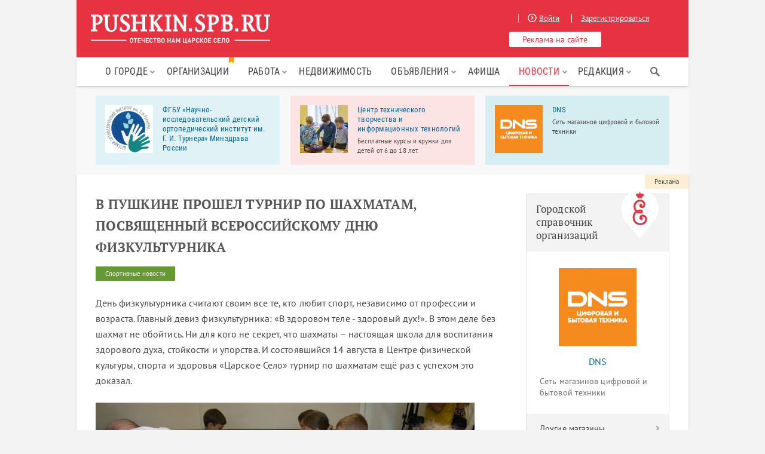

--- FILE ---
content_type: text/html; charset=utf-8
request_url: https://www.google.com/recaptcha/api2/anchor?ar=1&k=6Ld3_SgeAAAAAJlzJ2Nc_sC5qH9d6706BRuzftuV&co=aHR0cHM6Ly9wdXNoa2luLnNwYi5ydTo0NDM.&hl=ru&v=PoyoqOPhxBO7pBk68S4YbpHZ&size=normal&anchor-ms=20000&execute-ms=30000&cb=56bei7zhbxta
body_size: 49715
content:
<!DOCTYPE HTML><html dir="ltr" lang="ru"><head><meta http-equiv="Content-Type" content="text/html; charset=UTF-8">
<meta http-equiv="X-UA-Compatible" content="IE=edge">
<title>reCAPTCHA</title>
<style type="text/css">
/* cyrillic-ext */
@font-face {
  font-family: 'Roboto';
  font-style: normal;
  font-weight: 400;
  font-stretch: 100%;
  src: url(//fonts.gstatic.com/s/roboto/v48/KFO7CnqEu92Fr1ME7kSn66aGLdTylUAMa3GUBHMdazTgWw.woff2) format('woff2');
  unicode-range: U+0460-052F, U+1C80-1C8A, U+20B4, U+2DE0-2DFF, U+A640-A69F, U+FE2E-FE2F;
}
/* cyrillic */
@font-face {
  font-family: 'Roboto';
  font-style: normal;
  font-weight: 400;
  font-stretch: 100%;
  src: url(//fonts.gstatic.com/s/roboto/v48/KFO7CnqEu92Fr1ME7kSn66aGLdTylUAMa3iUBHMdazTgWw.woff2) format('woff2');
  unicode-range: U+0301, U+0400-045F, U+0490-0491, U+04B0-04B1, U+2116;
}
/* greek-ext */
@font-face {
  font-family: 'Roboto';
  font-style: normal;
  font-weight: 400;
  font-stretch: 100%;
  src: url(//fonts.gstatic.com/s/roboto/v48/KFO7CnqEu92Fr1ME7kSn66aGLdTylUAMa3CUBHMdazTgWw.woff2) format('woff2');
  unicode-range: U+1F00-1FFF;
}
/* greek */
@font-face {
  font-family: 'Roboto';
  font-style: normal;
  font-weight: 400;
  font-stretch: 100%;
  src: url(//fonts.gstatic.com/s/roboto/v48/KFO7CnqEu92Fr1ME7kSn66aGLdTylUAMa3-UBHMdazTgWw.woff2) format('woff2');
  unicode-range: U+0370-0377, U+037A-037F, U+0384-038A, U+038C, U+038E-03A1, U+03A3-03FF;
}
/* math */
@font-face {
  font-family: 'Roboto';
  font-style: normal;
  font-weight: 400;
  font-stretch: 100%;
  src: url(//fonts.gstatic.com/s/roboto/v48/KFO7CnqEu92Fr1ME7kSn66aGLdTylUAMawCUBHMdazTgWw.woff2) format('woff2');
  unicode-range: U+0302-0303, U+0305, U+0307-0308, U+0310, U+0312, U+0315, U+031A, U+0326-0327, U+032C, U+032F-0330, U+0332-0333, U+0338, U+033A, U+0346, U+034D, U+0391-03A1, U+03A3-03A9, U+03B1-03C9, U+03D1, U+03D5-03D6, U+03F0-03F1, U+03F4-03F5, U+2016-2017, U+2034-2038, U+203C, U+2040, U+2043, U+2047, U+2050, U+2057, U+205F, U+2070-2071, U+2074-208E, U+2090-209C, U+20D0-20DC, U+20E1, U+20E5-20EF, U+2100-2112, U+2114-2115, U+2117-2121, U+2123-214F, U+2190, U+2192, U+2194-21AE, U+21B0-21E5, U+21F1-21F2, U+21F4-2211, U+2213-2214, U+2216-22FF, U+2308-230B, U+2310, U+2319, U+231C-2321, U+2336-237A, U+237C, U+2395, U+239B-23B7, U+23D0, U+23DC-23E1, U+2474-2475, U+25AF, U+25B3, U+25B7, U+25BD, U+25C1, U+25CA, U+25CC, U+25FB, U+266D-266F, U+27C0-27FF, U+2900-2AFF, U+2B0E-2B11, U+2B30-2B4C, U+2BFE, U+3030, U+FF5B, U+FF5D, U+1D400-1D7FF, U+1EE00-1EEFF;
}
/* symbols */
@font-face {
  font-family: 'Roboto';
  font-style: normal;
  font-weight: 400;
  font-stretch: 100%;
  src: url(//fonts.gstatic.com/s/roboto/v48/KFO7CnqEu92Fr1ME7kSn66aGLdTylUAMaxKUBHMdazTgWw.woff2) format('woff2');
  unicode-range: U+0001-000C, U+000E-001F, U+007F-009F, U+20DD-20E0, U+20E2-20E4, U+2150-218F, U+2190, U+2192, U+2194-2199, U+21AF, U+21E6-21F0, U+21F3, U+2218-2219, U+2299, U+22C4-22C6, U+2300-243F, U+2440-244A, U+2460-24FF, U+25A0-27BF, U+2800-28FF, U+2921-2922, U+2981, U+29BF, U+29EB, U+2B00-2BFF, U+4DC0-4DFF, U+FFF9-FFFB, U+10140-1018E, U+10190-1019C, U+101A0, U+101D0-101FD, U+102E0-102FB, U+10E60-10E7E, U+1D2C0-1D2D3, U+1D2E0-1D37F, U+1F000-1F0FF, U+1F100-1F1AD, U+1F1E6-1F1FF, U+1F30D-1F30F, U+1F315, U+1F31C, U+1F31E, U+1F320-1F32C, U+1F336, U+1F378, U+1F37D, U+1F382, U+1F393-1F39F, U+1F3A7-1F3A8, U+1F3AC-1F3AF, U+1F3C2, U+1F3C4-1F3C6, U+1F3CA-1F3CE, U+1F3D4-1F3E0, U+1F3ED, U+1F3F1-1F3F3, U+1F3F5-1F3F7, U+1F408, U+1F415, U+1F41F, U+1F426, U+1F43F, U+1F441-1F442, U+1F444, U+1F446-1F449, U+1F44C-1F44E, U+1F453, U+1F46A, U+1F47D, U+1F4A3, U+1F4B0, U+1F4B3, U+1F4B9, U+1F4BB, U+1F4BF, U+1F4C8-1F4CB, U+1F4D6, U+1F4DA, U+1F4DF, U+1F4E3-1F4E6, U+1F4EA-1F4ED, U+1F4F7, U+1F4F9-1F4FB, U+1F4FD-1F4FE, U+1F503, U+1F507-1F50B, U+1F50D, U+1F512-1F513, U+1F53E-1F54A, U+1F54F-1F5FA, U+1F610, U+1F650-1F67F, U+1F687, U+1F68D, U+1F691, U+1F694, U+1F698, U+1F6AD, U+1F6B2, U+1F6B9-1F6BA, U+1F6BC, U+1F6C6-1F6CF, U+1F6D3-1F6D7, U+1F6E0-1F6EA, U+1F6F0-1F6F3, U+1F6F7-1F6FC, U+1F700-1F7FF, U+1F800-1F80B, U+1F810-1F847, U+1F850-1F859, U+1F860-1F887, U+1F890-1F8AD, U+1F8B0-1F8BB, U+1F8C0-1F8C1, U+1F900-1F90B, U+1F93B, U+1F946, U+1F984, U+1F996, U+1F9E9, U+1FA00-1FA6F, U+1FA70-1FA7C, U+1FA80-1FA89, U+1FA8F-1FAC6, U+1FACE-1FADC, U+1FADF-1FAE9, U+1FAF0-1FAF8, U+1FB00-1FBFF;
}
/* vietnamese */
@font-face {
  font-family: 'Roboto';
  font-style: normal;
  font-weight: 400;
  font-stretch: 100%;
  src: url(//fonts.gstatic.com/s/roboto/v48/KFO7CnqEu92Fr1ME7kSn66aGLdTylUAMa3OUBHMdazTgWw.woff2) format('woff2');
  unicode-range: U+0102-0103, U+0110-0111, U+0128-0129, U+0168-0169, U+01A0-01A1, U+01AF-01B0, U+0300-0301, U+0303-0304, U+0308-0309, U+0323, U+0329, U+1EA0-1EF9, U+20AB;
}
/* latin-ext */
@font-face {
  font-family: 'Roboto';
  font-style: normal;
  font-weight: 400;
  font-stretch: 100%;
  src: url(//fonts.gstatic.com/s/roboto/v48/KFO7CnqEu92Fr1ME7kSn66aGLdTylUAMa3KUBHMdazTgWw.woff2) format('woff2');
  unicode-range: U+0100-02BA, U+02BD-02C5, U+02C7-02CC, U+02CE-02D7, U+02DD-02FF, U+0304, U+0308, U+0329, U+1D00-1DBF, U+1E00-1E9F, U+1EF2-1EFF, U+2020, U+20A0-20AB, U+20AD-20C0, U+2113, U+2C60-2C7F, U+A720-A7FF;
}
/* latin */
@font-face {
  font-family: 'Roboto';
  font-style: normal;
  font-weight: 400;
  font-stretch: 100%;
  src: url(//fonts.gstatic.com/s/roboto/v48/KFO7CnqEu92Fr1ME7kSn66aGLdTylUAMa3yUBHMdazQ.woff2) format('woff2');
  unicode-range: U+0000-00FF, U+0131, U+0152-0153, U+02BB-02BC, U+02C6, U+02DA, U+02DC, U+0304, U+0308, U+0329, U+2000-206F, U+20AC, U+2122, U+2191, U+2193, U+2212, U+2215, U+FEFF, U+FFFD;
}
/* cyrillic-ext */
@font-face {
  font-family: 'Roboto';
  font-style: normal;
  font-weight: 500;
  font-stretch: 100%;
  src: url(//fonts.gstatic.com/s/roboto/v48/KFO7CnqEu92Fr1ME7kSn66aGLdTylUAMa3GUBHMdazTgWw.woff2) format('woff2');
  unicode-range: U+0460-052F, U+1C80-1C8A, U+20B4, U+2DE0-2DFF, U+A640-A69F, U+FE2E-FE2F;
}
/* cyrillic */
@font-face {
  font-family: 'Roboto';
  font-style: normal;
  font-weight: 500;
  font-stretch: 100%;
  src: url(//fonts.gstatic.com/s/roboto/v48/KFO7CnqEu92Fr1ME7kSn66aGLdTylUAMa3iUBHMdazTgWw.woff2) format('woff2');
  unicode-range: U+0301, U+0400-045F, U+0490-0491, U+04B0-04B1, U+2116;
}
/* greek-ext */
@font-face {
  font-family: 'Roboto';
  font-style: normal;
  font-weight: 500;
  font-stretch: 100%;
  src: url(//fonts.gstatic.com/s/roboto/v48/KFO7CnqEu92Fr1ME7kSn66aGLdTylUAMa3CUBHMdazTgWw.woff2) format('woff2');
  unicode-range: U+1F00-1FFF;
}
/* greek */
@font-face {
  font-family: 'Roboto';
  font-style: normal;
  font-weight: 500;
  font-stretch: 100%;
  src: url(//fonts.gstatic.com/s/roboto/v48/KFO7CnqEu92Fr1ME7kSn66aGLdTylUAMa3-UBHMdazTgWw.woff2) format('woff2');
  unicode-range: U+0370-0377, U+037A-037F, U+0384-038A, U+038C, U+038E-03A1, U+03A3-03FF;
}
/* math */
@font-face {
  font-family: 'Roboto';
  font-style: normal;
  font-weight: 500;
  font-stretch: 100%;
  src: url(//fonts.gstatic.com/s/roboto/v48/KFO7CnqEu92Fr1ME7kSn66aGLdTylUAMawCUBHMdazTgWw.woff2) format('woff2');
  unicode-range: U+0302-0303, U+0305, U+0307-0308, U+0310, U+0312, U+0315, U+031A, U+0326-0327, U+032C, U+032F-0330, U+0332-0333, U+0338, U+033A, U+0346, U+034D, U+0391-03A1, U+03A3-03A9, U+03B1-03C9, U+03D1, U+03D5-03D6, U+03F0-03F1, U+03F4-03F5, U+2016-2017, U+2034-2038, U+203C, U+2040, U+2043, U+2047, U+2050, U+2057, U+205F, U+2070-2071, U+2074-208E, U+2090-209C, U+20D0-20DC, U+20E1, U+20E5-20EF, U+2100-2112, U+2114-2115, U+2117-2121, U+2123-214F, U+2190, U+2192, U+2194-21AE, U+21B0-21E5, U+21F1-21F2, U+21F4-2211, U+2213-2214, U+2216-22FF, U+2308-230B, U+2310, U+2319, U+231C-2321, U+2336-237A, U+237C, U+2395, U+239B-23B7, U+23D0, U+23DC-23E1, U+2474-2475, U+25AF, U+25B3, U+25B7, U+25BD, U+25C1, U+25CA, U+25CC, U+25FB, U+266D-266F, U+27C0-27FF, U+2900-2AFF, U+2B0E-2B11, U+2B30-2B4C, U+2BFE, U+3030, U+FF5B, U+FF5D, U+1D400-1D7FF, U+1EE00-1EEFF;
}
/* symbols */
@font-face {
  font-family: 'Roboto';
  font-style: normal;
  font-weight: 500;
  font-stretch: 100%;
  src: url(//fonts.gstatic.com/s/roboto/v48/KFO7CnqEu92Fr1ME7kSn66aGLdTylUAMaxKUBHMdazTgWw.woff2) format('woff2');
  unicode-range: U+0001-000C, U+000E-001F, U+007F-009F, U+20DD-20E0, U+20E2-20E4, U+2150-218F, U+2190, U+2192, U+2194-2199, U+21AF, U+21E6-21F0, U+21F3, U+2218-2219, U+2299, U+22C4-22C6, U+2300-243F, U+2440-244A, U+2460-24FF, U+25A0-27BF, U+2800-28FF, U+2921-2922, U+2981, U+29BF, U+29EB, U+2B00-2BFF, U+4DC0-4DFF, U+FFF9-FFFB, U+10140-1018E, U+10190-1019C, U+101A0, U+101D0-101FD, U+102E0-102FB, U+10E60-10E7E, U+1D2C0-1D2D3, U+1D2E0-1D37F, U+1F000-1F0FF, U+1F100-1F1AD, U+1F1E6-1F1FF, U+1F30D-1F30F, U+1F315, U+1F31C, U+1F31E, U+1F320-1F32C, U+1F336, U+1F378, U+1F37D, U+1F382, U+1F393-1F39F, U+1F3A7-1F3A8, U+1F3AC-1F3AF, U+1F3C2, U+1F3C4-1F3C6, U+1F3CA-1F3CE, U+1F3D4-1F3E0, U+1F3ED, U+1F3F1-1F3F3, U+1F3F5-1F3F7, U+1F408, U+1F415, U+1F41F, U+1F426, U+1F43F, U+1F441-1F442, U+1F444, U+1F446-1F449, U+1F44C-1F44E, U+1F453, U+1F46A, U+1F47D, U+1F4A3, U+1F4B0, U+1F4B3, U+1F4B9, U+1F4BB, U+1F4BF, U+1F4C8-1F4CB, U+1F4D6, U+1F4DA, U+1F4DF, U+1F4E3-1F4E6, U+1F4EA-1F4ED, U+1F4F7, U+1F4F9-1F4FB, U+1F4FD-1F4FE, U+1F503, U+1F507-1F50B, U+1F50D, U+1F512-1F513, U+1F53E-1F54A, U+1F54F-1F5FA, U+1F610, U+1F650-1F67F, U+1F687, U+1F68D, U+1F691, U+1F694, U+1F698, U+1F6AD, U+1F6B2, U+1F6B9-1F6BA, U+1F6BC, U+1F6C6-1F6CF, U+1F6D3-1F6D7, U+1F6E0-1F6EA, U+1F6F0-1F6F3, U+1F6F7-1F6FC, U+1F700-1F7FF, U+1F800-1F80B, U+1F810-1F847, U+1F850-1F859, U+1F860-1F887, U+1F890-1F8AD, U+1F8B0-1F8BB, U+1F8C0-1F8C1, U+1F900-1F90B, U+1F93B, U+1F946, U+1F984, U+1F996, U+1F9E9, U+1FA00-1FA6F, U+1FA70-1FA7C, U+1FA80-1FA89, U+1FA8F-1FAC6, U+1FACE-1FADC, U+1FADF-1FAE9, U+1FAF0-1FAF8, U+1FB00-1FBFF;
}
/* vietnamese */
@font-face {
  font-family: 'Roboto';
  font-style: normal;
  font-weight: 500;
  font-stretch: 100%;
  src: url(//fonts.gstatic.com/s/roboto/v48/KFO7CnqEu92Fr1ME7kSn66aGLdTylUAMa3OUBHMdazTgWw.woff2) format('woff2');
  unicode-range: U+0102-0103, U+0110-0111, U+0128-0129, U+0168-0169, U+01A0-01A1, U+01AF-01B0, U+0300-0301, U+0303-0304, U+0308-0309, U+0323, U+0329, U+1EA0-1EF9, U+20AB;
}
/* latin-ext */
@font-face {
  font-family: 'Roboto';
  font-style: normal;
  font-weight: 500;
  font-stretch: 100%;
  src: url(//fonts.gstatic.com/s/roboto/v48/KFO7CnqEu92Fr1ME7kSn66aGLdTylUAMa3KUBHMdazTgWw.woff2) format('woff2');
  unicode-range: U+0100-02BA, U+02BD-02C5, U+02C7-02CC, U+02CE-02D7, U+02DD-02FF, U+0304, U+0308, U+0329, U+1D00-1DBF, U+1E00-1E9F, U+1EF2-1EFF, U+2020, U+20A0-20AB, U+20AD-20C0, U+2113, U+2C60-2C7F, U+A720-A7FF;
}
/* latin */
@font-face {
  font-family: 'Roboto';
  font-style: normal;
  font-weight: 500;
  font-stretch: 100%;
  src: url(//fonts.gstatic.com/s/roboto/v48/KFO7CnqEu92Fr1ME7kSn66aGLdTylUAMa3yUBHMdazQ.woff2) format('woff2');
  unicode-range: U+0000-00FF, U+0131, U+0152-0153, U+02BB-02BC, U+02C6, U+02DA, U+02DC, U+0304, U+0308, U+0329, U+2000-206F, U+20AC, U+2122, U+2191, U+2193, U+2212, U+2215, U+FEFF, U+FFFD;
}
/* cyrillic-ext */
@font-face {
  font-family: 'Roboto';
  font-style: normal;
  font-weight: 900;
  font-stretch: 100%;
  src: url(//fonts.gstatic.com/s/roboto/v48/KFO7CnqEu92Fr1ME7kSn66aGLdTylUAMa3GUBHMdazTgWw.woff2) format('woff2');
  unicode-range: U+0460-052F, U+1C80-1C8A, U+20B4, U+2DE0-2DFF, U+A640-A69F, U+FE2E-FE2F;
}
/* cyrillic */
@font-face {
  font-family: 'Roboto';
  font-style: normal;
  font-weight: 900;
  font-stretch: 100%;
  src: url(//fonts.gstatic.com/s/roboto/v48/KFO7CnqEu92Fr1ME7kSn66aGLdTylUAMa3iUBHMdazTgWw.woff2) format('woff2');
  unicode-range: U+0301, U+0400-045F, U+0490-0491, U+04B0-04B1, U+2116;
}
/* greek-ext */
@font-face {
  font-family: 'Roboto';
  font-style: normal;
  font-weight: 900;
  font-stretch: 100%;
  src: url(//fonts.gstatic.com/s/roboto/v48/KFO7CnqEu92Fr1ME7kSn66aGLdTylUAMa3CUBHMdazTgWw.woff2) format('woff2');
  unicode-range: U+1F00-1FFF;
}
/* greek */
@font-face {
  font-family: 'Roboto';
  font-style: normal;
  font-weight: 900;
  font-stretch: 100%;
  src: url(//fonts.gstatic.com/s/roboto/v48/KFO7CnqEu92Fr1ME7kSn66aGLdTylUAMa3-UBHMdazTgWw.woff2) format('woff2');
  unicode-range: U+0370-0377, U+037A-037F, U+0384-038A, U+038C, U+038E-03A1, U+03A3-03FF;
}
/* math */
@font-face {
  font-family: 'Roboto';
  font-style: normal;
  font-weight: 900;
  font-stretch: 100%;
  src: url(//fonts.gstatic.com/s/roboto/v48/KFO7CnqEu92Fr1ME7kSn66aGLdTylUAMawCUBHMdazTgWw.woff2) format('woff2');
  unicode-range: U+0302-0303, U+0305, U+0307-0308, U+0310, U+0312, U+0315, U+031A, U+0326-0327, U+032C, U+032F-0330, U+0332-0333, U+0338, U+033A, U+0346, U+034D, U+0391-03A1, U+03A3-03A9, U+03B1-03C9, U+03D1, U+03D5-03D6, U+03F0-03F1, U+03F4-03F5, U+2016-2017, U+2034-2038, U+203C, U+2040, U+2043, U+2047, U+2050, U+2057, U+205F, U+2070-2071, U+2074-208E, U+2090-209C, U+20D0-20DC, U+20E1, U+20E5-20EF, U+2100-2112, U+2114-2115, U+2117-2121, U+2123-214F, U+2190, U+2192, U+2194-21AE, U+21B0-21E5, U+21F1-21F2, U+21F4-2211, U+2213-2214, U+2216-22FF, U+2308-230B, U+2310, U+2319, U+231C-2321, U+2336-237A, U+237C, U+2395, U+239B-23B7, U+23D0, U+23DC-23E1, U+2474-2475, U+25AF, U+25B3, U+25B7, U+25BD, U+25C1, U+25CA, U+25CC, U+25FB, U+266D-266F, U+27C0-27FF, U+2900-2AFF, U+2B0E-2B11, U+2B30-2B4C, U+2BFE, U+3030, U+FF5B, U+FF5D, U+1D400-1D7FF, U+1EE00-1EEFF;
}
/* symbols */
@font-face {
  font-family: 'Roboto';
  font-style: normal;
  font-weight: 900;
  font-stretch: 100%;
  src: url(//fonts.gstatic.com/s/roboto/v48/KFO7CnqEu92Fr1ME7kSn66aGLdTylUAMaxKUBHMdazTgWw.woff2) format('woff2');
  unicode-range: U+0001-000C, U+000E-001F, U+007F-009F, U+20DD-20E0, U+20E2-20E4, U+2150-218F, U+2190, U+2192, U+2194-2199, U+21AF, U+21E6-21F0, U+21F3, U+2218-2219, U+2299, U+22C4-22C6, U+2300-243F, U+2440-244A, U+2460-24FF, U+25A0-27BF, U+2800-28FF, U+2921-2922, U+2981, U+29BF, U+29EB, U+2B00-2BFF, U+4DC0-4DFF, U+FFF9-FFFB, U+10140-1018E, U+10190-1019C, U+101A0, U+101D0-101FD, U+102E0-102FB, U+10E60-10E7E, U+1D2C0-1D2D3, U+1D2E0-1D37F, U+1F000-1F0FF, U+1F100-1F1AD, U+1F1E6-1F1FF, U+1F30D-1F30F, U+1F315, U+1F31C, U+1F31E, U+1F320-1F32C, U+1F336, U+1F378, U+1F37D, U+1F382, U+1F393-1F39F, U+1F3A7-1F3A8, U+1F3AC-1F3AF, U+1F3C2, U+1F3C4-1F3C6, U+1F3CA-1F3CE, U+1F3D4-1F3E0, U+1F3ED, U+1F3F1-1F3F3, U+1F3F5-1F3F7, U+1F408, U+1F415, U+1F41F, U+1F426, U+1F43F, U+1F441-1F442, U+1F444, U+1F446-1F449, U+1F44C-1F44E, U+1F453, U+1F46A, U+1F47D, U+1F4A3, U+1F4B0, U+1F4B3, U+1F4B9, U+1F4BB, U+1F4BF, U+1F4C8-1F4CB, U+1F4D6, U+1F4DA, U+1F4DF, U+1F4E3-1F4E6, U+1F4EA-1F4ED, U+1F4F7, U+1F4F9-1F4FB, U+1F4FD-1F4FE, U+1F503, U+1F507-1F50B, U+1F50D, U+1F512-1F513, U+1F53E-1F54A, U+1F54F-1F5FA, U+1F610, U+1F650-1F67F, U+1F687, U+1F68D, U+1F691, U+1F694, U+1F698, U+1F6AD, U+1F6B2, U+1F6B9-1F6BA, U+1F6BC, U+1F6C6-1F6CF, U+1F6D3-1F6D7, U+1F6E0-1F6EA, U+1F6F0-1F6F3, U+1F6F7-1F6FC, U+1F700-1F7FF, U+1F800-1F80B, U+1F810-1F847, U+1F850-1F859, U+1F860-1F887, U+1F890-1F8AD, U+1F8B0-1F8BB, U+1F8C0-1F8C1, U+1F900-1F90B, U+1F93B, U+1F946, U+1F984, U+1F996, U+1F9E9, U+1FA00-1FA6F, U+1FA70-1FA7C, U+1FA80-1FA89, U+1FA8F-1FAC6, U+1FACE-1FADC, U+1FADF-1FAE9, U+1FAF0-1FAF8, U+1FB00-1FBFF;
}
/* vietnamese */
@font-face {
  font-family: 'Roboto';
  font-style: normal;
  font-weight: 900;
  font-stretch: 100%;
  src: url(//fonts.gstatic.com/s/roboto/v48/KFO7CnqEu92Fr1ME7kSn66aGLdTylUAMa3OUBHMdazTgWw.woff2) format('woff2');
  unicode-range: U+0102-0103, U+0110-0111, U+0128-0129, U+0168-0169, U+01A0-01A1, U+01AF-01B0, U+0300-0301, U+0303-0304, U+0308-0309, U+0323, U+0329, U+1EA0-1EF9, U+20AB;
}
/* latin-ext */
@font-face {
  font-family: 'Roboto';
  font-style: normal;
  font-weight: 900;
  font-stretch: 100%;
  src: url(//fonts.gstatic.com/s/roboto/v48/KFO7CnqEu92Fr1ME7kSn66aGLdTylUAMa3KUBHMdazTgWw.woff2) format('woff2');
  unicode-range: U+0100-02BA, U+02BD-02C5, U+02C7-02CC, U+02CE-02D7, U+02DD-02FF, U+0304, U+0308, U+0329, U+1D00-1DBF, U+1E00-1E9F, U+1EF2-1EFF, U+2020, U+20A0-20AB, U+20AD-20C0, U+2113, U+2C60-2C7F, U+A720-A7FF;
}
/* latin */
@font-face {
  font-family: 'Roboto';
  font-style: normal;
  font-weight: 900;
  font-stretch: 100%;
  src: url(//fonts.gstatic.com/s/roboto/v48/KFO7CnqEu92Fr1ME7kSn66aGLdTylUAMa3yUBHMdazQ.woff2) format('woff2');
  unicode-range: U+0000-00FF, U+0131, U+0152-0153, U+02BB-02BC, U+02C6, U+02DA, U+02DC, U+0304, U+0308, U+0329, U+2000-206F, U+20AC, U+2122, U+2191, U+2193, U+2212, U+2215, U+FEFF, U+FFFD;
}

</style>
<link rel="stylesheet" type="text/css" href="https://www.gstatic.com/recaptcha/releases/PoyoqOPhxBO7pBk68S4YbpHZ/styles__ltr.css">
<script nonce="xotv0ylDGwmOigt_ovA66w" type="text/javascript">window['__recaptcha_api'] = 'https://www.google.com/recaptcha/api2/';</script>
<script type="text/javascript" src="https://www.gstatic.com/recaptcha/releases/PoyoqOPhxBO7pBk68S4YbpHZ/recaptcha__ru.js" nonce="xotv0ylDGwmOigt_ovA66w">
      
    </script></head>
<body><div id="rc-anchor-alert" class="rc-anchor-alert"></div>
<input type="hidden" id="recaptcha-token" value="[base64]">
<script type="text/javascript" nonce="xotv0ylDGwmOigt_ovA66w">
      recaptcha.anchor.Main.init("[\x22ainput\x22,[\x22bgdata\x22,\x22\x22,\[base64]/[base64]/[base64]/ZyhXLGgpOnEoW04sMjEsbF0sVywwKSxoKSxmYWxzZSxmYWxzZSl9Y2F0Y2goayl7RygzNTgsVyk/[base64]/[base64]/[base64]/[base64]/[base64]/[base64]/[base64]/bmV3IEJbT10oRFswXSk6dz09Mj9uZXcgQltPXShEWzBdLERbMV0pOnc9PTM/bmV3IEJbT10oRFswXSxEWzFdLERbMl0pOnc9PTQ/[base64]/[base64]/[base64]/[base64]/[base64]\\u003d\x22,\[base64]\\u003d\x22,\x22JMKcWhbDh8OEwoNTw60TEsOZECrDghPCgzAyw60Dw4TDu8Kcw63CoWIRE3BuUMO2IMO/K8OQw6TDhSl/wrHCmMO/SSUjdcOZQMOYwpbDs8OCLBfDocKIw4Qww5IuWyjDksKefQ/CkHxQw47CjMKEbcKpwq7Cp18Qw5fDn8KGCsO+LMOYwpAjAHnCkxkPd0h/wp7CrSQWGsKAw4LCuCjDkMOXwqceDw3CvWHCm8O3wqhKElRJwqMgQUfCnA/CvsOTaTsQw5fDpjRzSnUuaGcWbhXDjhVIwoUUw55oEcK9w7xefMOgdsKLw5NAw7oCIi5Mw4rCrGNKw6BtJsOpw7AdwqLDt3vCoxYuUsOow7lmwpdie8KTworCiw3DpyLDlMKtw4vDmGRqaR5GwozDgzFtw5DCtT/DnXDCvmU6woN0UMKAw7sLwrZ/w5kQN8O7w6jCsMK7w7ZlfGvDtMOXCwYHJMKvfMOODyvDg8O9DMKnICxUVcK7fUHCtMOwwoPDuMOCB2zDscOfw6HDnsK6OEghwo3ChFHCgUwbw487JsKGw50lwp0kQsKIwqvCuSzClSQCwonCt8KrNhTDkcOPw6R/PsKJNx3Dk2zDhsOSw4HDuBjDncKKfiDDjyDDpz9iaMKow4kjw7Yaw59swp9dwpsieV5ALEZtWcKcw7jDsMKdWU7Cnk3DmsOiw79cwr3Ck8KNBU7CpV59d8OdA8OnOi/[base64]/DuV4sCikSw5vCvMOuRSE4IcO0McKEw5rCgV/DpMO/FcOkw4tDw6nCiMOFw73Dn3vDgUTDncOkw6bCiVfCgXTCpsKTw5Igw6hcwr1SWzATw7nDkcKSw5Aqwr7DtcKMQsOlwp92HsOUw4YJIXDCnX1iw7lPw6s9w5oHwq/CusO5GHnCtWnDgjnCtTPDocKVwpLCm8OdRMOIdcOPZk5tw6BGw4bCh0TDpsOZBMOAw41Ow4PDuzhxOTLDoCvCvCh8wrDDjwoAHzrDmMKeThxDw5JJR8KPMGvCvgl0N8OPw5p7w5bDtcKsQg/DmcKawrhpAsO8Uk7DsSU2woBVw6R1FWU2wrTDgMOzw5g+HGtBKiHCh8KLO8KrTMOZw6h1OyorwpIRw7rCqlsiw5bDvcKmJMOuNcKWPsK5QkDClVVsQ3zDr8K6wq1kEcOOwrfDg8KXVV7CqA7DiMOCJcKNwqA7wrTChMOmwqvChcK5asOZw4TCkUoTfMO5wrvCk8OuIl/DqkEMJsOHFnZmw67Di8OmZXDDnG8pS8OxwohIYTp+Yi7DjsKSw5d3eMO+ISDCuwvDgMKTw75dwpc0wrTDiWzDh3YowoHCtsK7woxYD8KRYMOTMwPChMK4BnM5wrdSElBgX0/CnsKCw7URXGRsJ8KCwpPConjDuMKlw4tew7lIwrDDusOVUX5oA8OUfCLClgfDqsOmw4BgGFTCnsK7bUvDiMKhw7ohwrVUwrxfB2zCrsO7AsKlb8KKV0h1wp/Dgm9dDjvCkUhQccKZMxd3wrbDtsKHKV/Du8KoEcK9w6vCncOqEsO7wo8QwoXDhcKNcMOQwpDCtcKXesKbCnbCqxTChDowT8KNwq/[base64]/EsOjwpDDngkDYcK9w7/[base64]/[base64]/[base64]/DoV/CqMKcw7R5w5YVXsK4woPDlMOVK8K+a8Kzwo7Do3ZEw6xzUzlgw6kzwowswpM0VA4HwrLCggg5fsOOwq0bw6rDmwHCoU9yLkTCnHbCusOZw6NCw5DDj0vDk8OlwpTCp8Orahx3wq/Cr8OxccOGwpnDmhPCjnDClMKJw4zDj8KTLEbDvWHCnUrDtcKiHsO/Y0VCJlgXwpLDvBZAw67DgsOzY8OpwpnCqEllw71RWMKRwpMoNhxPLSzCiD7CtUZjTsONw5N4CcOSwrArRAjCg2gHw6zDn8KSDsKrfsK7CMK0wrTCqcKgw69OwrlEJ8OhK1fDp3Exw7vDmjHDr1AHw4wbQ8OCwpBiwqLDvsOlwrx/bBkRw6HCh8OBaWrCksKIXMKiw4MEw4YYI8KeBsOdCMK+w78kWsOUCDnCrFgEFGo1wofDlUocw7nDt8OlZ8OWdcOjwrDDlsOAGUvDtMOaBHkXw5/[base64]/[base64]/DhBpuSnzCqHvDpETDh8OJO8Ktw5TDhyfCqwnDhsONcHBldsOHAMKAcHElLzZpwoTCmHFAw4rCsMK+wqM2w5/[base64]/DgcOpwr3CswHDrcOAS8OXwpQzw7bDqMOJw5nCssKUQcKaQHlLR8KYOwjDl0vCosKpM8KNwrTDusO6ZhoPwp7CicOTwqI8wqTDugnDm8Kow6jDvMOswofDtMOKw64cIwl/GjrDt14Iw6UfwpBBE2FdPHHDqsOVw43CmyPCsMOxbVfCmhvCq8K1LsKLUUPCjsOGFcKswolyF3dLNMK/wpdyw5nCp39Aw7nCpsKRbMOKwowNwp9GJ8KWCQrCpcK9IMKQG3BuwpTDssOwJ8Kjw5EowrlwNjZSw6nDug84L8KbAsKWblcWw6s/w4DCt8OMDMO5w59CF8O2KMKxHgsmwqnDncKHK8KHDMKvfMO6Z8OpTcKUMUcHHsKhwqkEw7bCnsKTw69JJUDDtsOVw5rCigF/PigZwqvCs2QRw7/DlXDDmsKawqYDVhXCucKeBVnDoMO/[base64]/DoU/DvMOZOsO/w4lBw7oAOMOgwonDg8KWVVDDp2QtPALDnShTwr4mw6DDsWggIkjCg0YcH8KjUWpow5dOIz9wwr3DisKBBFI/wrxXwoR8w68oOsOhC8OYw4XDnsKiwrXCs8Ofw5JJwpjDvRxPwqTDkzjCucKWeDDCi2vCr8KVFcOsOQ0Aw4ssw6hTJWHCp15gw4I0w5ZvGFtUbcO/LcKMT8KRP8Oaw6dhw6jCucK9LVnCgSBkwqZUE8K9w6zDmUN5c1XDpQXDqBltwrDCpSovScOxBSHCnkXDsT9YRwjDpcKPw6pjdsOxAcKpwop1wp0Uwop6Kkt0w6HDosKdwrbDkUpfwoTDu20oLBFaDsOIwofChknCsikQwpvDqV8jGFx0F8OFP0nCosKmwqPDtsKDf3/Dvj1fCcKbwq8OV3jCk8KBwodLBEs+RMOfw53DgjTDhcO6wrcGWQDCn0h8wr1TwrZuVcO0eyvCqAHDr8OFw6Zkw4t1Jk/Dr8KmdzPCosKiw7fCusKYSxM7A8KAwqbDonAuVRUawoMOXEjCnWvDnyFRUcOMw4Uvw4HDvm3DpVLCljvDt3bDjxrDj8KyCsK3IRlDw4UjP2tFw7Iwwr0UKcK8aTwDbVwZAh4hwovCuGLDvxvCo8O3w58+woUNwq/Dj8KfwpwvFsKVwo7CuMOTIj/[base64]/[base64]/w58jZnVCw5Bvw4LCvMOXV8KgcCfCusKRwoR6w7/DkMKyA8OXw5bCu8ODwp4/w7bCncOxAlDDqWw3wp3DpMOGeTNecsOcWl7DsMKCwr9Bw6rDiMKDwqYWwrTCpU15w4dVwpc3wpg/agXCt2nCh2DClgzCksO8c1DClHRORsKqTT/DkMO0wpcGIUZKV0xyMcOkw7/Cg8O8H1DDhxYKGWsHI2XDqCMIWiBjHgAwYMOXKEPCqsK0NsOjwr/Du8KaUF0QSj7DlMOmeMKVw7TDqh3Cpk3Do8Ohwq/CniBeCcKYwqTChyrCm2fCh8OpwpjDgsOkQkluHE3DsVslezFBD8O2wrDCqnBmaVRdTiLCp8ONTcOobMKHEcKmIMOmwppALFfCkcOnDULDmsKUw51TNsOmw4towp3Cp0ViworDimU3Q8OuUcO1XsKUQ3TCinHDowZUwq/DpxnCoV80RwLDq8KmP8KYWzLDpFZ0LMKQwrRsLhzCgi9Qw59Gw4vCq8OMwr57bknCnRXCgycSw4fDixALwrHDnWJcwo/CnWJgw4jChD5fwqIQw6obwqcTw4tww60kccK1wrLDpG7CoMOHP8KyT8Kzwo7CqStXeS4FWcKww5bCrsOKB8OYwqF8w4MGAT0ZwozDhgFDw5zDlxtqw43Ct3lmw44yw5vDqAUawpcaw7PCkcKsWEnDuwF8TMO/dcK1wo3Dr8OmbyMobcOiw4bCrnPDjMOQw7HDl8OhPcKYEykUawktw67Cpn1Mw4HDvcKow5s4wq0dw7vDsCvCh8KUB8KlwoJeThIfI8OZwqsVw6bCqsOuwoJ1F8KaG8O8Z33DtsOVw5DDnBjDoMKjWMO/IcOGKUdsPjZcwpN2w70Qw7TDtzzDtgEOKMOXaBDDgywQV8OGw4/Cm1pGwrPClQVJQlHCunvDsihnw4BIOsOgdRJcw4dZDjpMwo7ClRHDl8Oow5tMCMOxAcOeVsKRw5QlPcKow5vDicOfV8KIw4zCpMORHgvCnsKgw4liEnLCoW/DlS8cTMOeUFdiw7nCvG3DjMONEWrDkHl1w40TwpjCnsKHw4LCpcKxdQrClH3CncKDw7XCmsKsQMOew6UVwqXDv8KXLE94bD0eOcKowqrCnFjDk1nCrD0LwoI4wovCi8OnE8OKNw/[base64]/CqGTCpGbDmcOxw7cfRcKXXMKrKVLDhVMQw4HCjMOUwr54wrjCjcKQwpDDlU07A8O1wpHCo8Kdw7h4UMOGWHTCicOmDznDlcKOecKOWVxNUXxCw6MhV3x/acOjYsKqw5XCoMKRw542QsKKU8KUTCV3CMKBw4rCs3nCiF7DtFnCtW4qPsKuf8KBw6RVwo4vw6xaY3vCncKNKhDDh8O7Z8O+w5xMw6I9IsKPw4LCk8OfwoLDiS3CkcKCw4rCt8OofGfCviw0dsOFwrrDi8Kswq5+CAQJDB/CtnhFwozCjEkuw5DCt8Opw7/CtMOew6nDsVHDrcOQw5LDj0PClXLCpcKjAFVXwosnYVTCqMKkw6LDq1zDmHnDi8O+Mx5gwosuw7ALTC4heVYeUzgAO8O0AMKgOsKPwqHDpHPCpcOWwqJHYBoueWPCri4kw7/DssK3w6PCtHcgwqjCrXAlwpbCmi8pw7UwdMOZwrNvM8Opw5dwEXkyw5XDiUJMK1EucsK9w6JhdConLcK/eTjDhsO3PWvCo8KjNsObJ3jDp8KRw6N0NcKHw7Y5wpzCsC86w4LCniXDrUHChsObw7zCmhtOMsOww7gJTTfCgcKSI0o/wpAWP8O/EiZub8KiwpsxW8Krwp/DuVHCt8O+wp0kw75afcOfw5QqdXI+RhRRw5cldgnDkSIOw5bDuMOWc2MhZMKFCcK7HwJ+woLCnHhHYSxpIsKrwrbDkx4wwpxEw7trRW/[base64]/[base64]/[base64]/DhGbDv8K1QgLDiS5zw75qwq9zw5/CicK4wqxXR8KTQUrChC3CqUvCgALDigA9w5nCicOVIxYgw4U/TsOLwpYCJMO/HGhZTsOjM8O+RsOwwq7Cv2zCsAlqCcO2MDvCqsKbwp7DqmV9wr9sEMO9GMKfw77Dm0NLw47Dv2hbw6XCsMKawozDksOjwq/CoVnDhDR3w7LCikvCk8OUO0oxw7DDr8ORAlPCscOWw5cfVGHDgiXDo8Knw7PChkgEwozCugHCgcKxw5MOwq4aw4HDjw8uEMK9w6zDr2h+HcOvNMOyLwDDgMOxeC7CssOAw7Ylw5xTOx/Cm8K8w7AbZ8K8wqg5dcKQU8OuFsK1fiRmwowCwpdhwobDq0PDrUjDocO4wpXCrcKkBcKIw7TCnRTDl8OFAMOeakxxMwQaHMKxwp/Ch0Ytw7/CiHDCqgXDn1l5woXCssKsw4dFb314w4/[base64]/[base64]/Dh0zDhMK6wqrDkcKrw7Rgw4NsBDLDsUBCw7LCucKVJsKlwoPCvMO6wpYgAcO+HsKEwrRmw6Q/WTs5RzHDssOKw4vDoSnCh2fDkGjDg21mfFAdZSPCvsK+TWQuw67DscK+w6ZqBsK3wqJKUSHCo0Mkw6vCtcOnw4XDiEYpWBfCsFN6wooyMsOewr3CoSrClMO4wrELwrY8w7Ftw44mwo/[base64]/wq7Cu8O1e2hxw4DCiMO4w4fDmsOEdxxSw4wWwofCqmM0TwrCgEPCu8ONw7fChBhKJcKIBsOMwo7DrHXCtEXCkcKRIHIjw5s/[base64]/U8Kjw7rCn0rClTUoIsKowq3DphU5asKFI8KrUUc1wqzDq8OTNxzDssK9w79nWD/CmcOvwqYQZcO/MVDCnk5FwqFywofDv8KGXMOuwo7DvsKrwqfCmVd+w4jDjsK1FjTCmcO0w5hlGcK8FTctFMKSQ8Krw7vDtXFwHcOLbsOww4TCmwLCm8OrdsOWLx/Cl8O5AsK1w5BCRwALNsKtE8OkwqXCm8KhwrFFTsKHT8OXw6hnw6jDqMKMPnPCkgtjwpcyAil0wr3DsyDCtMKSPGJtw5YwGG7CmMO2wojDmcKowrPCmcKjwobDiwQqwq/[base64]/Cl8KfwqoHw5nDicOZw53DscOPYMO9AV/DtW0Lwo/ChMK7wpZ+wpDDu8O4w5oFDybDvcOQw4gOwpFSwqHCnioQw4g0wpDDlUBQw5x4LEDChMKgwp4PLVARwrHCrcOQNQ0KFMKIwogRwpdILAdXccKSwowLZh09fShXwp98UcKfw7kJwrwWwpnCkMKjw4RTEsK/VUTDncOlw5HCkcOQw7FrC8KmXsO0w4jCujFrCcKkw67DrsKfwrdSwo3CnwNNeMKHVxcBCMKYw6dIGsOvWcOKD0XCuHR4Z8K2ThjChMO0EB/Cl8Kfw6HDnMKZH8OGwqnDp0vCgcKQw5nDlSDDgG7Cq8OAPsK1w6wTbER/[base64]/CizLCkwfCuyd0woTDtsKCwo3ClsKGwqU2ZsK3TcO7dMKyTmfClcK/LgRnwrvDm2VGw7ocOC8zMFEBw4HCi8OBwqDDucK1wqoJw4QbeyYqwqtoUz3Cs8OHwpbDqcKQw7rCti3CtFoOw7nCl8OWG8OqfAnDtQ/Dh2fCncKVfVARZmPCr3HDjsKRw4dyQA0rw7DCmDAKXX3CvCLDvignCjDCusKhDMOxVCxhwrBHL8Oww6VtWFAaZ8OPwonCrsKpCldJw6zDssO0JBQ1CsOHTMOEKQbCj0IEwqTDusOUwrg8Jy/[base64]/G3Jcwr97wqxuScOHScKhwqR4DMKvwp/Cp8K8Kw91w4hQw4DCqgBCw5LDjMKKEhDDgcKCw4gTGcO3HsKXwr3Di8OMKsOITWZ5wpwuPMOjQsKsw5rDty9Pwr88MBZHwoHDrcK5IMOXwqQAw4bDh8OIwo/CowVSK8KibMOfPDnDjmPCssOCwobDgcK8wrzDtMOQGWxswph+bAhpWMOBUHzChsOnd8KiT8KLw5LCgUDDvlcdwrZ4w6hCwpvCs0lgHsKUwoDDjExgw5xGBsOwwpzDvsOmwrkMGsOlGBB0w7/DrMKaXMK7a8KfOsKtw50Mw67DjWE9w592Kxkww5XCqsOowofClnFOfsOUw47DsMK+Z8OqAsOOX2Ucw75Nw7jCo8K7w4jCrsOHLMOvwrhkwqoTZsKhwprCl09aSMOFNsOEwrhMK07Don3DqQrDjWPDiMKRwqV4w4/[base64]/[base64]/wpDDrsK7wpXCrzzCqsKhw613ecKVEMKSdsKKSmnDgsKFcwRNfis2w5JpwpvDsMOQwqcWw6bCvwACw5nCn8OHw5HDpMKBwqXDgsKiYsKgEMKFFGkEfMKCLMOFD8KRwqprwpcgVTEALMKSw7RoLsOuwr/DkMKPwqYfYGjCv8OTPcO8wofDlWfDgyxSwrMmw75Ew6wxNcO+TMKgwqQ+YDzCtUnDvynCgMOoe2R4Zw5Aw67DlVo5NMKpwoQHwqNdwpXDgWLDkMODL8KiYcKkPMOCwqF5woJDUkgcFG5/woUww5w5w7o4XB/[base64]/HmdmwrPCgAZawrDDocOXDQRrw4XCqcKwwrIyw5oGw5TCjnlpw6ILLzVLw5/[base64]/Ct8O7WWnClWxGwrDDsHBlw7kXesO1T8KgCjkIwqdZJcOhw6HCjsKxaMOaCsKTw7J2QWnDicKtZsKAA8KIJkhxwoxOwqgaXMObwqLCrMOCwoZ8CsKDRRICwppRw5bCmyPDvcKdw5srwq7Dq8KQJcKnD8KOZCJTwqBlHCvDkMKDAUlVwqXDpsKKcsO1LRLCrX/DvTMPRMK3TsO+VsOdCMOXRcOyPMKvw6jCjxLDrX3DqcKNexrCn3LCk8KPVcKWwrbDkcOew5FAw7PCnmAKGVHCtMKJwoTChTfDkcOtwooeLsOTBcOHTMOCw5Vnw5zDlEHCskHCll/DqCnDpgvDmsOXwqIuw7rCvsOkwpQVwrANwo8vwp0Xw5vDv8KKbjbDoSzCtQzCqsOgWcO/acK1C8OMacO3DMKmPAdhbALCm8K/P8ORwrUDEj4pR8OFw75MP8OJIMOBDMKVwr7DhMOMwr0FScOpSA7Cgz7Dpk/ClnzCjHZYwqkiYHMMfMKbwr7Dj1/DuCwvw6fCglzDpMOCL8KFwotZwq/[base64]/Dm3nDusKHWzbCmMOVw6jCpMK4wo7CmsKDwpcpwqLDpm/DhSXCr3DDnsKnED7Dk8KkQMOeY8OkM31ow4TCn23Duwgpw6jDiMO6wod/HcK7CQJaLsKQw6cawpfCmMOJHMKrYzZTwqLDuUHDnkg6BALDkMKCwr5Kw5BewpPCiXfDs8OBQsOJwoYIMcO3RsKIw7LDp2MTY8OAQWDCnA3DjRs3XsOKw4bCrmELVMKmwodoBsOUWhjCksKrEMKLQMOOOyfDvcO5NMOGISNTRC7Dk8OPfMKIwrdmFG9pw4gIAsKmw6/DiMORNcKGwrBeaU3Dj3HCmUlxcsKqNMO2wprDhQ3Dk8KgCcO2B3/CgcO9BmYUeR3CpSHCi8Kyw5bDpzHDuWdvw4h/SRkhLntodMKVwqHDkTnCtxHDrsOyw6gwwoVRwpA5QMK/K8OGwrxkRx07ZXbDlHIaJMO6woJCwr3Cg8ObWsKfwqfClMOJwpHCvMOEIMKLwoRVScKDwqHCh8OqwqLDksOFw6oeL8K+aMOiw6bDoMK9w7JpwrDDsMO0aBQPWTZIw619byMRw5A3w40JAVfCosK1w7BGw55GShLCt8OyaC7CqTIKw6/ChMKIVQ3DjyESwoHDnsKgw47DuMOQwosQwqB7HEQjAsOUw5DDgD7Cv2xEXQLDqMOERcOcwrzDu8Oww6rDosKpw5nCjxJ3wrpCDcKZesOHwp3CoF4DwocNUMKuN8Oow7rDqsOxwrt/F8KKwo0VBMOkVjpbw6jCg8OTwo/Drzg3U15HdcKowp/DujUBw6YzScK1wpZAX8Oyw4fDu1cVw5onwoIgwqIkwrXDt1rCpMKAXQ3Cix3CqMO9GkbDv8KAeD/DucKwW2tVwo3CqkPDocOJScKdWCHCqcKJw77DkMOCwqnDkmExKVJdRcKKNllEwrp6Z8O/wp15Gnllw4bCoSkOJWBTw5nDqMOKMsKhw4FJw5tww78/wrfDnGtFGjVIBzpXAi3ChcODQXw2fQ/DkjHDqEbDsMKKeQBGJl04RsOHwqPDmER9OwQuw6bCocOneMOVw4MQcMOPO0A7FXrCjsKFCBzCpThfScKKw6XCv8KoDMOEIcOzNyXDisO/[base64]/DnWY1V8K6ZcOnwoM2wqXChMOEeyIuwqXDoMO0wq9xNwDDiMK0wo1Fw63CvMKKeMOkDWdPwqbCoMKPwrNAwrDDgkzDuUpUfsOzwrJiPkw4Q8KoSsO0wpnCi8KBw4jDjMKIw4NGwrDCqsO+EMOjD8OebAfDtcOwwqJMwqM5wpECYT7CkDnCjAJcO8KGNW/Dm8KGC8K/[base64]/[base64]/DqMKhe8OhIAzDqsKFDT9FeGfCgl5Pw5EYwqTDuMK/[base64]/ClSFIHMOJZzjCssKww6YnZGPDn1vCoEXDmsOQw5XDssOzwqA6FxfCsjDCrm9mCMK/[base64]/DmHNxwr3DvMOtXSvCsX5CFhjCksOAU8OJw4vCncKcwoEdI3PDvMOKw6/[base64]/DkMKuwr9pwpVTwrFVwpYRXDjCusKFwoENL8KkXcO+wqVjRCVUGgYPL8KJw70ew6fDm042wpPCm0MFVsOkLcKhXsORecO3w4ZKEsOgw6ZGwofDhwofwrRkPcKzwpM6Bwhewr4VD3fDhkZUwp9jCcO1w7bDrsK+FnZGwr12ORrCgD/Dn8KEwoUKwot4w7vDgFrDlsOsw4vDpsK/[base64]/wpXDiMKlI8KNwojDrUDCtTMJSsOibQPCoVHCkV08aivCv8KNwoUtw59YesKKSiHCq8Kww5jDkMOMb1/CrcO5w5hHwoxQOkR0NcOKVStpwoDCjcO+UDIYWlBYB8KyWsOrQz/DsRNsaMK4BsK4TkMEwr/Dp8KPMcKHw4ZveR3CuF1TPELDmMOLw4jDmA/[base64]/wqvDuD9Ow7JkwqZtb8Kswp8JNWDDuhnDt8K2wo0JJMKgw6F7w4dew71tw5dcwpA2w6HCr8OKVnvCsiF/w7oKw6LDuADCjA90w7FpwrNIw5QgwpnDgQIgasOpe8Oaw4vCnMOHw6RIwqbDvcOjwq3Dv3oHwqBow4vDtyPCp0/[base64]/Dg8Oqw7Aww7DCvMK8fw/[base64]/[base64]/fTRZB3JDBcKbAcKuw6xICRbCscOSIC7Cs8OCwojDqcKQw6wFCsKELsOoJsOdR2Ycw4cBPi/DtcKSw6xJw7EGZihrwqLDpgnDiMOYwp5TwpRrZMO6P8KZw4ofw4YLwr7DmDDDvMOJKn9/w47DtxPDmjHCkWXDmg/CqTPDpcK+wptjKsKQY0RVeMKIa8KYQTxxDlnClHLDhcKPw4PCrnUJwpA6dCMbwpNKwphswozCvDPCmQpPw7kqY3PDhsKPw4/CncOeOnZzY8KzPnskwqFKS8KKHcORZMKhwq5Zw7fDiMOHw7dGw6Z5ZsKpw4jCplnDsQt6w5nCisOoHcKVwqRoE3nDigbDt8KzH8O2OsKbEBjCm2gnCsKLw4/CkcOGwql3w5jClsK8ecOWN1VNGcK4RAhgGVvCpcKmw4l3wr3DjBvDu8Ksf8K2w4M+RsKzw5TCoMKXWiXDuBPCtMK2V8O3wpTDswTCoSg4AcOJdMKdwrPDgGPDqcKBwp/DvcKDw5oCWxrCosOVQWkgUcO5woBNw7s7wo3Dp1VGwrInwpLCoVcsUHpDX3/Cn8OkZMK4eVwsw79mT8KVwokkfcKhwrgvw4zDoHcYYsKfGm9UZsODYE/[base64]/Kh3Cr8KudlpmEsOTKsODD8Obwoogw5TCuiozCMKsB8K2J8K3GcOBeWjCqRvCvGTDt8K2DMOsfcKPw4ppVcKmVcO/w6sEwo4/WFwJc8KYbhbCh8Ojwp/DrMOJwr3Cn8OzO8Ofd8OuTMKSCcKTwpYHwr7CnHTDq3xxSl3ClcKlP2rDpyo4eGPDqW4HwoABC8KvYG/Coi1iwpIpwq/[base64]/[base64]/wo8kLTogfkzDq8K4wp0UYMOYI1lSNsK4JGRrwqlWwoLCimICaXDDll7DssKDH8O1w6TCqkYzV8KZwqN6SMKvOyPDs3waFHgoBwLCpcOFw57CpMKMwr7CucKUa8KSf2Ijw5bCpW9jwrU4bsK/RU/DnsK9wo3CmMKBw4jCrcOCccK3WsKpw5jDhgTCo8KawqlJZ0RlwpvDgMORLcO7E8K8JcKbwrgXA0YhYw50TkTDjD7DhlPCgsKkwrDCkUzDh8OYRMKrQMOyLhUfwp86JXsFwqMDwrXCj8OYwphWdlnDn8ONwpXCjgHDh8OMwr1TRMOuwp9yLcOEfSXCgSMZwp1ZFR/DixrCs1nCq8O/[base64]/CngPClMKxEMKew6Imw73Dr8OVw7JaNsO2FcO9w6LCkyttFQbDpSDChl/DhMKLZcOxEXQ/w5ore3PCoMKBP8OCw7IowqlTw7AawqDCisK0wpDDuUUnNHbDvcOxw6/DtsOJwr7DqSBAwptWw5HDk0XCg8OaT8Kwwr/[base64]/CqsO6ScK8w4/CtUXDjMO/YcO3JhbDsEsYwqpxwplMWsOpwq7CmxkYwo1NMR1qw5/CtkjDksKxcMOuw6HDlyggDTvDnzUWd3bDmAhnw7QCc8KewolCRMKlwr4TwpwvHcK+IcKrw4bDuMKOwow0L2rCin3CkW8FdXAiwpEAwrTDsMKQw4ACNsOKwonDqV7CsXPDswbCuMK/wr89w7TDmMOsMsOyccKPw60twoIQbzXDqMOSwpfCs8KhE0zDtsKgwrXDijcww4oBwrEAwo9SS1RXw57Do8KpXiNsw68Pai5aGcOQWMObwoJLV1PDjsK/[base64]/w5fCqcKMw4bCn8OCw5HDnMO4YAY1w4tXf8O2AB3DvsKQMlXDsVw4C8KiHcKcXMKfw69Dw5kjw55Ww5RrOm1daxvCuiA1w4bDn8O5ZXXDj1/DvMOWwoE5wqvDgHrCrMOuA8K4YS4jO8KSUMKRPBfDj0jDkE1yNMKIw5/DlsKuwpbClFPDusKrwo3DgWjDrF8Rw6I0wqFKwrtnwq3Du8OiwpPCiMO5wosTHTZqDSPCp8O0wrJWccKbajgBw7J/[base64]/Jw83MiZwZx1Qw6RuC8OqYMOyKQDDhALDgsKow4dLVBXDmhl8w7XChsOQwpPDk8KhwoLDrsKIw65dw6rCnQvDgMKgdMOawrx3w5Z5wrh1CMKAFknDkSgpw7HCjcOfFgDCvR5hwqIpPcO9w7fDrknCs8KkQBjDo8Kcc1/[base64]/DhjHCjMKXwp3CmhzDtxHDjsKURsOewp1XVsKiBMKydT7DqcOVwrjDi2NVw6fDqMK0UXjDn8KHwobCuxHDkcOzRWgzw4lPIcOqwpQcw7PDmDvDohUyeMO9wqp/IsOpQ2DCsjxvwrbCuMOgCcKBwrzCgl/DtcOrPBLClTvDl8OXDMODQMONwqjDvMOjB8OOwq7Dg8KFw5LCnQfDgcOACgt/FlDCu2pIwq5uwpMqw43Col1vNcK5X8KqCcOuwps3UsK1wpvCp8KyARPDo8K1wrcLKMKdXVdDwo9VIMOSTg0CWkJ1wrsvXCFhSsOSecK1ScOxwpXCo8O3w7l+w483dMOPwr5kUF0twpfDin9CG8O0WUkMwqbDm8Kbw6Jkw43CrcKtesOhw4fDpgjCkMOaK8ODw6/DjUzCqTzCgsOLwqkEwpHDi3/Dt8OresOsAETDrcOdD8KcEcOlw7ksw5hvw5UkW2DDpW7CnTLCiMOcVl1nLi/Ctk0IwrYual/[base64]/[base64]/CscOjUHxow4AiV8KCJcKDwp02w4N7NMOBw6l8wpMnwoLDkcOqLgcqAcOwPgbCoHzCosOcwotdwrs6wpMuw4nDscOUw5vCtn/[base64]/w67ClhVZw5zCp0LCqsKHFcOWwr9sPxAGMD0ewrJeUVHDisKzGcK1bsK4M8O3wqnDmcKaXm5/LETCvsOGR1/Crl/[base64]/Dh01fwrAjP8KeWMOweSxwwrzDosO+SBVDNhzCqsO0VlPCq8OYd2pKIQMqw4JeCVrDt8KFcsKOwr1Xw7/DmMObQUfCuyVaUigUDMKGw7rClXbCmsOIwoYTTldywq9ZGsKdTMOfwpIlakwQKcKnwpM/EFtyPw7DixzDv8OyOMONw5kkw4NoTcOowp01L8KUwqYqMgjDusKzdMOfw4XDssOiwq3CqTTDt8O5w453GsKDYMORZDDCuDTCmMOBEkDDi8KcAMKaBhnDtMO9DiIcw5/[base64]/wrLDuTnDg1TCuVZ/b8OafsKIwqdcYmDCgnYBw6B2wo7Cjh1pwoPCpD7DijgjezHDsQ/DuhRew6AWTcKzE8KMA2PDgMOuwp3DmcKswpbDj8OeIcK+YsKdwq1wwpDDocOcwq9Awo7DjsKEVSbCpy1swofDsyPDrGXCrMK6w6ArwpDCpTfDiQF6A8OWw5vCoMKMJFHCmMO2wpEww6zDlTXCvcO1L8OrwrrDkMO/[base64]/RsO9woIhf8Ktw7fDkGwBdAw1PiFeE8KOw5vCvcKwWsKtwop4wp7CginCgh5Tw5fCo0fCoMKdwoo3w7PDj0HCmBN8wrsUwrHDrgwHw4I/wrnCsX/CrG1zJ3t+Y3dvwpLCr8OzK8KNWhMJIcOXwqnCj8OEw4PCgcOAw4gJLiTDqRVew58UZcOgwobDpkTCmcOkw5cCw67DksKZdDzDpsKxw7/[base64]/DpMKlw413EhLDlRQXwpk+woPCuSdGAsKWexwiwpB6HsKtw5Qgw47Cin4YwqTDnsOcNx/DqAPDpklEwrUQFsKpw5UfwprCn8O9wpTCmT1bT8KNUcOsGwvChknDmsKxwqd4U8Ogw4EJZ8OmwoZawrxRDMK6J1/CjGnCvMKKY3Mbw7ZtOwDCmV5awo7CnMKRcMKMdMKvfcK6w6nCv8O1wrNjwoVZZQrDoUxbcDgRw4c6CMK7wpk+w7DDvkA4esOxOxscVsODwpPCtRMRwoMWH1PCt3fDhEjCvjXDusK/[base64]/CmEwaw5sYHX0/Awdewq1Hw4XCgyTCoyjCh11Zw7wWwoBkw4ldRMO7cU/[base64]/F2bDp8Oxwr1Awp/DglHDlnfCgcOaI8K+woIjw4JwBX7Ds2DCmBBne0HDrkHDl8OBHzDDqwV3w5TDgcKQw4rDj2Q6wr1xNBLCmhFGwo3Di8OFAMKrPmciWkHCkDvDqMO+w7rDjsO6wrDDvcOQwpVhw47CvcOhAUA8wpxqwpLCuXbClcO9w4l4Y8OKw6w4E8KRw6RUwrAyIF/DkMKsH8K3X8OFwoDCqMKIwp16IVoow5LCvW9LayfCtcK2f0x2wrrDn8Ojwqc9E8K2AXNBQMKaOsOCw7rCl8KbJcOXwrHDtcKwfsKtYsOsQzZww6oMRmQfTcOpDFpsVT/Cu8Kiw7EreWxzFMKtw4LCmTIPKgVhB8Kow4TDncOpwq/[base64]/CscOMY8O6woxYwoXDusO1QcKXYMO/w6fDlcOVHnQFwroAGcKgB8OSw4fDgsO5OjByDsKkMMO0w6oqwrHCv8OZBsO9KcK9GjLCjcKsw7Z8McKcYiA5CsOww6dJwqNSdsO8GsO1wrpGwokIw4fCj8OAeSLCkcONwp0pdDLDgsKhUcOjQU/Ct1DCv8O5YVMuA8KlFcOCAysZTcOUD8OEWsK3NcOqCAYGJHMvXcOkPAYVVD/[base64]/CvRXDnj4FYAU3w4/CsCccwpvCrMOywoXDtEcZwq8eDDbCjD9JwpjDtsOtchnCkcOuURbCpAHCrsOUw7bCosKywo7DjsOASkDCjsK3MAklP8KWwojDuj5DfXpQS8KPP8OndGPDlifCmsOBW37Cv8OyNMKlYMOTwoU/I8O7a8KeMBF1SMKOwpBKXW/DmsO8TMKaCsOHVi3Dv8Orw53CicO0Y2bDpw9dw40Pw4fDhsKBwqxzwqFUw4XCr8OqwrE3w4YZw4QZw4LCucKfwpnDrRHCisOfCzrDoyTClF7DowPCssO9GMOoMcKXw5fDsMK8OAjCiMOMw6A1YkfCp8O4eMKjdcOHacOcQE7CgSbDkh/DrwErPSw1Y2Vkw5IXw4fDgyrDpsKoFk8nJmXDt8KEw6Vww7t0TkDChMOzwpPDgcO6w4nCgzbDiMOUw7QBwpTDrsKtw59JDiHDpsK7b8KYJsK8QcKmCsK/dcKFQTRReTnChUnChMO0fWfCpMK+w5fCm8Opw6PCgB7CtAcBw6fCgwIfUDPCpE06w6jCv2DDvjY/U1DDoxZ9F8Kaw6UqJ1XCu8ODLcOywoTCucKnwqnDrMO0wqMawqJQwpbCsS4vGEYleMKfwo1tw55AwrI1wqHCsMOaHMKyJsOLDFdtUHQnwrdeCMKUD8OHDsO8w5MlwpkMw53Crip5e8OSw4PCl8OGwq4LwrPCuH7DrsO/Z8KmHn5scnPCtsOf\x22],null,[\x22conf\x22,null,\x226Ld3_SgeAAAAAJlzJ2Nc_sC5qH9d6706BRuzftuV\x22,0,null,null,null,0,[21,125,63,73,95,87,41,43,42,83,102,105,109,121],[1017145,478],0,null,null,null,null,0,null,0,1,700,1,null,0,\[base64]/76lBhnEnQkZiJDzAxnryhAZzPMRGQ\\u003d\\u003d\x22,0,0,null,null,1,null,0,1,null,null,null,0],\x22https://pushkin.spb.ru:443\x22,null,[1,1,1],null,null,null,0,3600,[\x22https://www.google.com/intl/ru/policies/privacy/\x22,\x22https://www.google.com/intl/ru/policies/terms/\x22],\x22++b3X0il/egpQpitEdZaaaT/nRAASQIyMQbrBBbtWXg\\u003d\x22,0,0,null,1,1769103303328,0,0,[223,34,101,10,100],null,[62,38,84,111,216],\x22RC-3DphdEB2VJmi6w\x22,null,null,null,null,null,\x220dAFcWeA77i3ynwNfY2VgRHy0cXYGmjmFneUjuhmOZ361Q7nJ1euFXakZhgs4Zx7J0v1cWR-mqL86wLgEJPo2-tsWfX3KXxTQBRQ\x22,1769186103256]");
    </script></body></html>